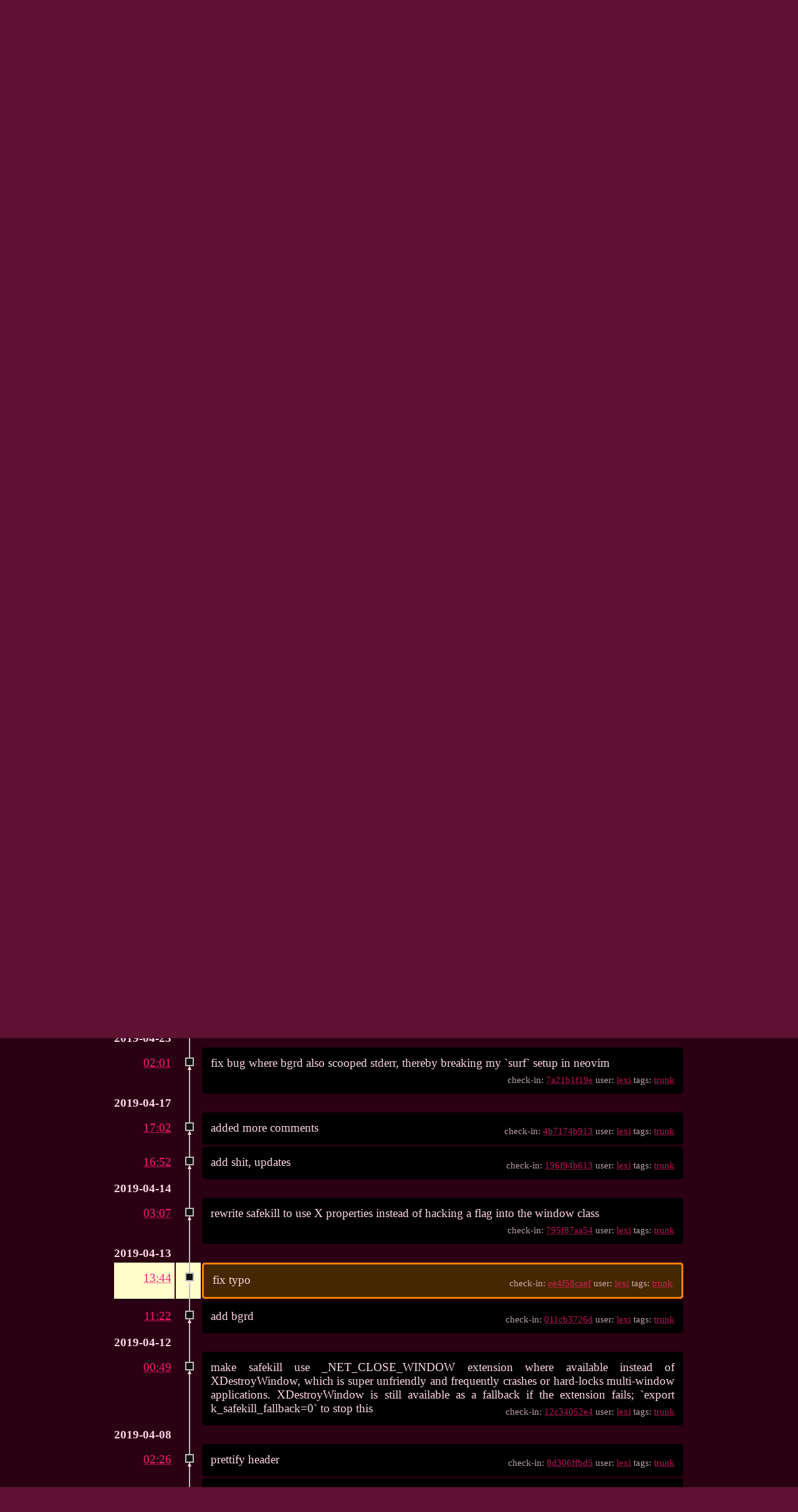

--- FILE ---
content_type: text/html; charset=utf-8
request_url: https://c.hale.su/util/timeline?c=ee4f58caef7a6d42&y=a
body_size: 15468
content:
<!DOCTYPE html>
<html>
<head>
<base href="https://c.hale.su/util/timeline" />
<meta charset="UTF-8">
<meta http-equiv="Content-Security-Policy" content="default-src 'self' data:; script-src 'self' 'nonce-8942d3bc4de60e33b055f353639ac1ec5b82d990f09d8a1f'; style-src 'self' 'unsafe-inline'; img-src * data:" />
<meta name="viewport" content="width=device-width, initial-scale=1.0">
<title>util: Timeline</title>
<link rel="alternate" type="application/rss+xml" title="RSS Feed"  href="/util/timeline.rss" />
<link rel="stylesheet" href="/util/style.css?id=4d67be3a" type="text/css" />
</head>
<body class="timeline">
<div class="header">
  <div class="container">
    <div class="login pull-right">
      <a class='button' href='/util/login'>Login</a>

    </div>
    <div class='title'>
      <h1>util
      <a class='rss' href='/util/timeline.rss'></a>
      <small> &nbsp;Timeline</small></h1>
    </div>

    <!-- Main Menu -->
    <div class="mainmenu">
        <a href='/util/dir?ci=tip'>Home</a></li>
<a class='active' href='/util/timeline'>Timeline</a></li>
<a href='/util/dir?ci=tip'>Files</a></li>
<a href='/util/brlist'>Branches</a></li>
<a href='/util/taglist'>Tags</a></li>
<a href='/util/ticket'>Tickets</a></li>
<a href='/util/wiki'>Wiki</a></li>
<a href='/util/help'>Help</a></li>

        </div> <!-- end div mainmenu -->
      </div> <!-- end div container -->
    </div> <!-- end div header -->
    <div class="middle max-full-width">
<div class='container'>
        
<form id='f01' method='GET' action='/util/timeline'>
<input type='hidden' name='udc' value='1'>
<div class="submenu">
<a class="label" href="/util/timeline?c=ee4f58caef7a6d42&amp;y=a&amp;advm=1&amp;udc=1">Advanced</a>
<select class='submenuctrl' size='1' name='ss' id='submenuctrl-0'>
<option value='m' selected>Modern View</option>
<option value='j'>Columnar View</option>
<option value='c'>Compact View</option>
<option value='v'>Verbose View</option>
<option value='x'>Classic View</option>
</select>
<span class='submenuctrl'>&nbsp;Max:<input type='text' name='n' value='' size='4' maxlength='4' id='submenuctrl-1'></span>
<select class='submenuctrl' size='1' name='y' id='submenuctrl-2'>
<option value='all'>Any Type</option>
<option value='ci'>Check-ins</option>
<option value='g'>Tags</option>
<option value='e'>Tech Notes</option>
<option value='t'>Tickets</option>
<option value='n'>New Tickets</option>
<option value='w'>Wiki</option>
</select>
</div>
<input type="hidden" name="advm" value="0">
<input type="hidden" name="c" value="ee4f58caef7a6d42">
</form>
<div class="content"><span id="debugMsg"></span>
<h2>33 events occurring around ee4f58caef7a6d42.<br /></h2>
<a class="button" href="/util/timeline?c=ee4f58caef7a6d42&amp;y=a&amp;a=2019-07-20+23:37:03">More&nbsp;&uarr;</a>
<table id="timelineTable0" class="timelineTable"> <!-- tmFlags: 0x80400c -->
<tr class="timelineDateRow"><td>
  <div class="divider timelineDate">2019-07-20</div>
</td><td></td><td></td></tr>
<tr>
<td class="timelineTime"><a class="timelineHistLink" href="/util/timeline?c=6a14de18116c33e7&amp;y=a">23:37</a></td>
<td class="timelineGraph">
<div id="m1" class="tl-nodemark"></div>
</td>
<td class="timelineModernCell" id='mc1'>
<span class='timelineModernComment'>
udpate xpriv to use sysv shmem by default; give iaia an option to generate its own types, and allow selecting between 7-bit and 8-bit encodings for ascii (defaulting to 8-bit); update mkpw to work with new iaia; update ord to add flag controlling byte length (7 or 8) for iaia&#39;s ascii mode
</span>
<span class='timelineModernDetail'>check-in:&nbsp;<a href="/util/info/6a14de18116c33e7">6a14de1811</a> user:&nbsp;<a href="/util/timeline?u=lexi&amp;c=2019-07-20+23%3A37%3A03&amp;y=a">lexi</a> tags:&nbsp;<a href="/util/timeline?r=trunk&amp;c=2019-07-20+23%3A37%3A03">trunk</a></span>
</td></tr>
<tr>
<td class="timelineTime"><a class="timelineHistLink" href="/util/timeline?c=00358989c71296ec&amp;y=a">18:12</a></td>
<td class="timelineGraph">
<div id="m2" class="tl-nodemark"></div>
</td>
<td class="timelineModernCell" id='mc2'>
<span class='timelineModernComment'>
fixes
</span>
<span class='timelineModernDetail'>check-in:&nbsp;<a href="/util/info/00358989c71296ec">00358989c7</a> user:&nbsp;<a href="/util/timeline?u=lexi&amp;c=2019-07-20+18%3A12%3A49&amp;y=a">lexi</a> tags:&nbsp;<a href="/util/timeline?r=trunk&amp;c=2019-07-20+18%3A12%3A49">trunk</a></span>
</td></tr>
<tr class="timelineDateRow"><td>
  <div class="divider timelineDate">2019-07-19</div>
</td><td></td><td></td></tr>
<tr>
<td class="timelineTime"><a class="timelineHistLink" href="/util/timeline?c=4af59f83775d208a&amp;y=a">20:50</a></td>
<td class="timelineGraph">
<div id="m3" class="tl-nodemark"></div>
</td>
<td class="timelineModernCell" id='mc3'>
<span class='timelineModernComment'>
fix usage error
</span>
<span class='timelineModernDetail'>check-in:&nbsp;<a href="/util/info/4af59f83775d208a">4af59f8377</a> user:&nbsp;<a href="/util/timeline?u=lexi&amp;c=2019-07-19+20%3A50%3A31&amp;y=a">lexi</a> tags:&nbsp;<a href="/util/timeline?r=trunk&amp;c=2019-07-19+20%3A50%3A31">trunk</a></span>
</td></tr>
<tr>
<td class="timelineTime"><a class="timelineHistLink" href="/util/timeline?c=8ce91f96277451a8&amp;y=a">12:07</a></td>
<td class="timelineGraph">
<div id="m4" class="tl-nodemark"></div>
</td>
<td class="timelineModernCell" id='mc4'>
<span class='timelineModernComment'>
fxi ubgs
</span>
<span class='timelineModernDetail'>check-in:&nbsp;<a href="/util/info/8ce91f96277451a8">8ce91f9627</a> user:&nbsp;<a href="/util/timeline?u=lexi&amp;c=2019-07-19+12%3A07%3A46&amp;y=a">lexi</a> tags:&nbsp;<a href="/util/timeline?r=trunk&amp;c=2019-07-19+12%3A07%3A46">trunk</a></span>
</td></tr>
<tr>
<td class="timelineTime"><a class="timelineHistLink" href="/util/timeline?c=da3eccdcfad7f707&amp;y=a">11:50</a></td>
<td class="timelineGraph">
<div id="m5" class="tl-nodemark"></div>
</td>
<td class="timelineModernCell" id='mc5'>
<span class='timelineModernComment'>
fix static assert
</span>
<span class='timelineModernDetail'>check-in:&nbsp;<a href="/util/info/da3eccdcfad7f707">da3eccdcfa</a> user:&nbsp;<a href="/util/timeline?u=lexi&amp;c=2019-07-19+11%3A50%3A51&amp;y=a">lexi</a> tags:&nbsp;<a href="/util/timeline?r=trunk&amp;c=2019-07-19+11%3A50%3A51">trunk</a></span>
</td></tr>
<tr>
<td class="timelineTime"><a class="timelineHistLink" href="/util/timeline?c=6b3b3fa87f45e77c&amp;y=a">11:47</a></td>
<td class="timelineGraph">
<div id="m6" class="tl-nodemark"></div>
</td>
<td class="timelineModernCell" id='mc6'>
<span class='timelineModernComment'>
switch from syscall to getrandom
</span>
<span class='timelineModernDetail'>check-in:&nbsp;<a href="/util/info/6b3b3fa87f45e77c">6b3b3fa87f</a> user:&nbsp;<a href="/util/timeline?u=lexi&amp;c=2019-07-19+11%3A47%3A45&amp;y=a">lexi</a> tags:&nbsp;<a href="/util/timeline?r=trunk&amp;c=2019-07-19+11%3A47%3A45">trunk</a></span>
</td></tr>
<tr>
<td class="timelineTime"><a class="timelineHistLink" href="/util/timeline?c=42ea2c7296fcf7fb&amp;y=a">11:34</a></td>
<td class="timelineGraph">
<div id="m7" class="tl-nodemark"></div>
</td>
<td class="timelineModernCell" id='mc7'>
<span class='timelineModernComment'>
add mkpw
</span>
<span class='timelineModernDetail'>check-in:&nbsp;<a href="/util/info/42ea2c7296fcf7fb">42ea2c7296</a> user:&nbsp;<a href="/util/timeline?u=lexi&amp;c=2019-07-19+11%3A34%3A42&amp;y=a">lexi</a> tags:&nbsp;<a href="/util/timeline?r=trunk&amp;c=2019-07-19+11%3A34%3A42">trunk</a></span>
</td></tr>
<tr>
<td class="timelineTime"><a class="timelineHistLink" href="/util/timeline?c=e3d4aa2fb278a865&amp;y=a">06:37</a></td>
<td class="timelineGraph">
<div id="m8" class="tl-nodemark"></div>
</td>
<td class="timelineModernCell" id='mc8'>
<span class='timelineModernComment'>
fix dumb bugs
</span>
<span class='timelineModernDetail'>check-in:&nbsp;<a href="/util/info/e3d4aa2fb278a865">e3d4aa2fb2</a> user:&nbsp;<a href="/util/timeline?u=lexi&amp;c=2019-07-19+06%3A37%3A18&amp;y=a">lexi</a> tags:&nbsp;<a href="/util/timeline?r=trunk&amp;c=2019-07-19+06%3A37%3A18">trunk</a></span>
</td></tr>
<tr>
<td class="timelineTime"><a class="timelineHistLink" href="/util/timeline?c=a38de374f1cff1cc&amp;y=a">06:06</a></td>
<td class="timelineGraph">
<div id="m9" class="tl-nodemark"></div>
</td>
<td class="timelineModernCell" id='mc9'>
<span class='timelineModernComment'>
fix typo
</span>
<span class='timelineModernDetail'>check-in:&nbsp;<a href="/util/info/a38de374f1cff1cc">a38de374f1</a> user:&nbsp;<a href="/util/timeline?u=lexi&amp;c=2019-07-19+06%3A06%3A01&amp;y=a">lexi</a> tags:&nbsp;<a href="/util/timeline?r=trunk&amp;c=2019-07-19+06%3A06%3A01">trunk</a></span>
</td></tr>
<tr>
<td class="timelineTime"><a class="timelineHistLink" href="/util/timeline?c=72068307daf49bd5&amp;y=a">06:00</a></td>
<td class="timelineGraph">
<div id="m10" class="tl-nodemark"></div>
</td>
<td class="timelineModernCell" id='mc10'>
<span class='timelineModernComment'>
add ord.c
</span>
<span class='timelineModernDetail'>check-in:&nbsp;<a href="/util/info/72068307daf49bd5">72068307da</a> user:&nbsp;<a href="/util/timeline?u=lexi&amp;c=2019-07-19+06%3A00%3A34&amp;y=a">lexi</a> tags:&nbsp;<a href="/util/timeline?r=trunk&amp;c=2019-07-19+06%3A00%3A34">trunk</a></span>
</td></tr>
<tr class="timelineDateRow"><td>
  <div class="divider timelineDate">2019-07-13</div>
</td><td></td><td></td></tr>
<tr>
<td class="timelineTime"><a class="timelineHistLink" href="/util/timeline?c=95bd59918c5e9356&amp;y=a">09:05</a></td>
<td class="timelineGraph">
<div id="m11" class="tl-nodemark"></div>
</td>
<td class="timelineModernCell" id='mc11'>
<span class='timelineModernComment'>
PUTTING COMPUTER AWAY
</span>
<span class='timelineModernDetail'>check-in:&nbsp;<a href="/util/info/95bd59918c5e9356">95bd59918c</a> user:&nbsp;<a href="/util/timeline?u=lexi&amp;c=2019-07-13+09%3A05%3A34&amp;y=a">lexi</a> tags:&nbsp;<a href="/util/timeline?r=trunk&amp;c=2019-07-13+09%3A05%3A34">trunk</a></span>
</td></tr>
<tr>
<td class="timelineTime"><a class="timelineHistLink" href="/util/timeline?c=4f647d4981544b04&amp;y=a">09:01</a></td>
<td class="timelineGraph">
<div id="m12" class="tl-nodemark"></div>
</td>
<td class="timelineModernCell" id='mc12'>
<span class='timelineModernComment'>
more updates
</span>
<span class='timelineModernDetail'>check-in:&nbsp;<a href="/util/info/4f647d4981544b04">4f647d4981</a> user:&nbsp;<a href="/util/timeline?u=lexi&amp;c=2019-07-13+09%3A01%3A57&amp;y=a">lexi</a> tags:&nbsp;<a href="/util/timeline?r=trunk&amp;c=2019-07-13+09%3A01%3A57">trunk</a></span>
</td></tr>
<tr>
<td class="timelineTime"><a class="timelineHistLink" href="/util/timeline?c=384965fe63a1bf06&amp;y=a">08:22</a></td>
<td class="timelineGraph">
<div id="m13" class="tl-nodemark"></div>
</td>
<td class="timelineModernCell" id='mc13'>
<span class='timelineModernComment'>
add another hundred lines or so two rosshil. im done this time i swear
</span>
<span class='timelineModernDetail'>check-in:&nbsp;<a href="/util/info/384965fe63a1bf06">384965fe63</a> user:&nbsp;<a href="/util/timeline?u=lexi&amp;c=2019-07-13+08%3A22%3A44&amp;y=a">lexi</a> tags:&nbsp;<a href="/util/timeline?r=trunk&amp;c=2019-07-13+08%3A22%3A44">trunk</a></span>
</td></tr>
<tr>
<td class="timelineTime"><a class="timelineHistLink" href="/util/timeline?c=ff13f110ee824903&amp;y=a">07:07</a></td>
<td class="timelineGraph">
<div id="m14" class="tl-nodemark"></div>
</td>
<td class="timelineModernCell" id='mc14'>
<span class='timelineModernComment'>
add rosshil, misc updates
</span>
<span class='timelineModernDetail'>check-in:&nbsp;<a href="/util/info/ff13f110ee824903">ff13f110ee</a> user:&nbsp;<a href="/util/timeline?u=lexi&amp;c=2019-07-13+07%3A07%3A36&amp;y=a">lexi</a> tags:&nbsp;<a href="/util/timeline?r=trunk&amp;c=2019-07-13+07%3A07%3A36">trunk</a></span>
</td></tr>
<tr class="timelineDateRow"><td>
  <div class="divider timelineDate">2019-05-06</div>
</td><td></td><td></td></tr>
<tr>
<td class="timelineTime"><a class="timelineHistLink" href="/util/timeline?c=967c6eaf26a2e20e&amp;y=a">23:35</a></td>
<td class="timelineGraph">
<div id="m15" class="tl-nodemark"></div>
</td>
<td class="timelineModernCell" id='mc15'>
<span class='timelineModernComment'>
add hue api
</span>
<span class='timelineModernDetail'>check-in:&nbsp;<a href="/util/info/967c6eaf26a2e20e">967c6eaf26</a> user:&nbsp;<a href="/util/timeline?u=lexi&amp;c=2019-05-06+23%3A35%3A45&amp;y=a">lexi</a> tags:&nbsp;<a href="/util/timeline?r=trunk&amp;c=2019-05-06+23%3A35%3A45">trunk</a></span>
</td></tr>
<tr class="timelineDateRow"><td>
  <div class="divider timelineDate">2019-05-04</div>
</td><td></td><td></td></tr>
<tr>
<td class="timelineTime"><a class="timelineHistLink" href="/util/timeline?c=514964602ba7915d&amp;y=a">03:20</a></td>
<td class="timelineGraph">
<div id="m16" class="tl-nodemark"></div>
</td>
<td class="timelineModernCell" id='mc16'>
<span class='timelineModernComment'>
more updats
</span>
<span class='timelineModernDetail'>check-in:&nbsp;<a href="/util/info/514964602ba7915d">514964602b</a> user:&nbsp;<a href="/util/timeline?u=lexi&amp;c=2019-05-04+03%3A20%3A18&amp;y=a">lexi</a> tags:&nbsp;<a href="/util/timeline?r=trunk&amp;c=2019-05-04+03%3A20%3A18">trunk</a></span>
</td></tr>
<tr>
<td class="timelineTime"><a class="timelineHistLink" href="/util/timeline?c=05feae3cd3cd96ba&amp;y=a">02:38</a></td>
<td class="timelineGraph">
<div id="m17" class="tl-nodemark"></div>
</td>
<td class="timelineModernCell" id='mc17'>
<span class='timelineModernComment'>
updates
</span>
<span class='timelineModernDetail'>check-in:&nbsp;<a href="/util/info/05feae3cd3cd96ba">05feae3cd3</a> user:&nbsp;<a href="/util/timeline?u=lexi&amp;c=2019-05-04+02%3A38%3A28&amp;y=a">lexi</a> tags:&nbsp;<a href="/util/timeline?r=trunk&amp;c=2019-05-04+02%3A38%3A28">trunk</a></span>
</td></tr>
<tr class="timelineDateRow"><td>
  <div class="divider timelineDate">2019-05-03</div>
</td><td></td><td></td></tr>
<tr>
<td class="timelineTime"><a class="timelineHistLink" href="/util/timeline?c=75223838e1bae481&amp;y=a">15:21</a></td>
<td class="timelineGraph">
<div id="m18" class="tl-nodemark"></div>
</td>
<td class="timelineModernCell" id='mc18'>
<span class='timelineModernComment'>
add vpn tool
</span>
<span class='timelineModernDetail'>check-in:&nbsp;<a href="/util/info/75223838e1bae481">75223838e1</a> user:&nbsp;<a href="/util/timeline?u=lexi&amp;c=2019-05-03+15%3A21%3A43&amp;y=a">lexi</a> tags:&nbsp;<a href="/util/timeline?r=trunk&amp;c=2019-05-03+15%3A21%3A43">trunk</a></span>
</td></tr>
<tr class="timelineDateRow"><td>
  <div class="divider timelineDate">2019-05-01</div>
</td><td></td><td></td></tr>
<tr>
<td class="timelineTime"><a class="timelineHistLink" href="/util/timeline?c=70991b55c336efe6&amp;y=a">01:03</a></td>
<td class="timelineGraph">
<div id="m19" class="tl-nodemark"></div>
</td>
<td class="timelineModernCell" id='mc19'>
<span class='timelineModernComment'>
refactor tenki
</span>
<span class='timelineModernDetail'>check-in:&nbsp;<a href="/util/info/70991b55c336efe6">70991b55c3</a> user:&nbsp;<a href="/util/timeline?u=lexi&amp;c=2019-05-01+01%3A03%3A44&amp;y=a">lexi</a> tags:&nbsp;<a href="/util/timeline?r=trunk&amp;c=2019-05-01+01%3A03%3A44">trunk</a></span>
</td></tr>
<tr class="timelineDateRow"><td>
  <div class="divider timelineDate">2019-04-30</div>
</td><td></td><td></td></tr>
<tr>
<td class="timelineTime"><a class="timelineHistLink" href="/util/timeline?c=ae8a97d78350b9ec&amp;y=a">23:26</a></td>
<td class="timelineGraph">
<div id="m20" class="tl-nodemark"></div>
</td>
<td class="timelineModernCell" id='mc20'>
<span class='timelineModernComment'>
add tenki
</span>
<span class='timelineModernDetail'>check-in:&nbsp;<a href="/util/info/ae8a97d78350b9ec">ae8a97d783</a> user:&nbsp;<a href="/util/timeline?u=lexi&amp;c=2019-04-30+23%3A26%3A34&amp;y=a">lexi</a> tags:&nbsp;<a href="/util/timeline?r=trunk&amp;c=2019-04-30+23%3A26%3A34">trunk</a></span>
</td></tr>
<tr class="timelineDateRow"><td>
  <div class="divider timelineDate">2019-04-23</div>
</td><td></td><td></td></tr>
<tr>
<td class="timelineTime"><a class="timelineHistLink" href="/util/timeline?c=7a21b1f19e4ce989&amp;y=a">02:01</a></td>
<td class="timelineGraph">
<div id="m21" class="tl-nodemark"></div>
</td>
<td class="timelineModernCell" id='mc21'>
<span class='timelineModernComment'>
fix bug where bgrd also scooped stderr, thereby breaking my `surf` setup in neovim
</span>
<span class='timelineModernDetail'>check-in:&nbsp;<a href="/util/info/7a21b1f19e4ce989">7a21b1f19e</a> user:&nbsp;<a href="/util/timeline?u=lexi&amp;c=2019-04-23+02%3A01%3A14&amp;y=a">lexi</a> tags:&nbsp;<a href="/util/timeline?r=trunk&amp;c=2019-04-23+02%3A01%3A14">trunk</a></span>
</td></tr>
<tr class="timelineDateRow"><td>
  <div class="divider timelineDate">2019-04-17</div>
</td><td></td><td></td></tr>
<tr>
<td class="timelineTime"><a class="timelineHistLink" href="/util/timeline?c=4b7174b913f3f31c&amp;y=a">17:02</a></td>
<td class="timelineGraph">
<div id="m22" class="tl-nodemark"></div>
</td>
<td class="timelineModernCell" id='mc22'>
<span class='timelineModernComment'>
added more comments
</span>
<span class='timelineModernDetail'>check-in:&nbsp;<a href="/util/info/4b7174b913f3f31c">4b7174b913</a> user:&nbsp;<a href="/util/timeline?u=lexi&amp;c=2019-04-17+17%3A02%3A37&amp;y=a">lexi</a> tags:&nbsp;<a href="/util/timeline?r=trunk&amp;c=2019-04-17+17%3A02%3A37">trunk</a></span>
</td></tr>
<tr>
<td class="timelineTime"><a class="timelineHistLink" href="/util/timeline?c=196f94b613f23e13&amp;y=a">16:52</a></td>
<td class="timelineGraph">
<div id="m23" class="tl-nodemark"></div>
</td>
<td class="timelineModernCell" id='mc23'>
<span class='timelineModernComment'>
add shit, updates
</span>
<span class='timelineModernDetail'>check-in:&nbsp;<a href="/util/info/196f94b613f23e13">196f94b613</a> user:&nbsp;<a href="/util/timeline?u=lexi&amp;c=2019-04-17+16%3A52%3A18&amp;y=a">lexi</a> tags:&nbsp;<a href="/util/timeline?r=trunk&amp;c=2019-04-17+16%3A52%3A18">trunk</a></span>
</td></tr>
<tr class="timelineDateRow"><td>
  <div class="divider timelineDate">2019-04-14</div>
</td><td></td><td></td></tr>
<tr>
<td class="timelineTime"><a class="timelineHistLink" href="/util/timeline?c=795f87aa54562a21&amp;y=a">03:07</a></td>
<td class="timelineGraph">
<div id="m24" class="tl-nodemark"></div>
</td>
<td class="timelineModernCell" id='mc24'>
<span class='timelineModernComment'>
rewrite safekill to use X properties instead of hacking a flag into the window class
</span>
<span class='timelineModernDetail'>check-in:&nbsp;<a href="/util/info/795f87aa54562a21">795f87aa54</a> user:&nbsp;<a href="/util/timeline?u=lexi&amp;c=2019-04-14+03%3A07%3A41&amp;y=a">lexi</a> tags:&nbsp;<a href="/util/timeline?r=trunk&amp;c=2019-04-14+03%3A07%3A41">trunk</a></span>
</td></tr>
<tr class="timelineDateRow"><td>
  <div class="divider timelineDate">2019-04-13</div>
</td><td></td><td></td></tr>
<tr class="timelineSelected">
<td class="timelineTime"><a class="timelineHistLink" href="/util/timeline?c=ee4f58caef7a6d42&amp;y=a">13:44</a></td>
<td class="timelineGraph">
<div id="m25" class="tl-nodemark"></div>
</td>
<td class="timelineModernCell">
<span class='timelineModernComment'>
fix typo
</span>
<span class='timelineModernDetail'>check-in:&nbsp;<a href="/util/info/ee4f58caef7a6d42">ee4f58caef</a> user:&nbsp;<a href="/util/timeline?u=lexi&amp;c=2019-04-13+13%3A44%3A04&amp;y=a">lexi</a> tags:&nbsp;<a href="/util/timeline?r=trunk&amp;c=2019-04-13+13%3A44%3A04">trunk</a></span>
</td></tr>
<tr>
<td class="timelineTime"><a class="timelineHistLink" href="/util/timeline?c=011cb3726d7358bc&amp;y=a">11:22</a></td>
<td class="timelineGraph">
<div id="m26" class="tl-nodemark"></div>
</td>
<td class="timelineModernCell" id='mc26'>
<span class='timelineModernComment'>
add bgrd
</span>
<span class='timelineModernDetail'>check-in:&nbsp;<a href="/util/info/011cb3726d7358bc">011cb3726d</a> user:&nbsp;<a href="/util/timeline?u=lexi&amp;c=2019-04-13+11%3A22%3A59&amp;y=a">lexi</a> tags:&nbsp;<a href="/util/timeline?r=trunk&amp;c=2019-04-13+11%3A22%3A59">trunk</a></span>
</td></tr>
<tr class="timelineDateRow"><td>
  <div class="divider timelineDate">2019-04-12</div>
</td><td></td><td></td></tr>
<tr>
<td class="timelineTime"><a class="timelineHistLink" href="/util/timeline?c=12c34052e43ecca3&amp;y=a">00:49</a></td>
<td class="timelineGraph">
<div id="m27" class="tl-nodemark"></div>
</td>
<td class="timelineModernCell" id='mc27'>
<span class='timelineModernComment'>
make safekill use _NET_CLOSE_WINDOW extension where available instead of XDestroyWindow, which is super unfriendly and frequently crashes or hard-locks multi-window applications. XDestroyWindow is still available as a fallback if the extension fails; `export k_safekill_fallback=0` to stop this
</span>
<span class='timelineModernDetail'>check-in:&nbsp;<a href="/util/info/12c34052e43ecca3">12c34052e4</a> user:&nbsp;<a href="/util/timeline?u=lexi&amp;c=2019-04-12+00%3A49%3A13&amp;y=a">lexi</a> tags:&nbsp;<a href="/util/timeline?r=trunk&amp;c=2019-04-12+00%3A49%3A13">trunk</a></span>
</td></tr>
<tr class="timelineDateRow"><td>
  <div class="divider timelineDate">2019-04-08</div>
</td><td></td><td></td></tr>
<tr>
<td class="timelineTime"><a class="timelineHistLink" href="/util/timeline?c=8d306ffbd59be76f&amp;y=a">02:26</a></td>
<td class="timelineGraph">
<div id="m28" class="tl-nodemark"></div>
</td>
<td class="timelineModernCell" id='mc28'>
<span class='timelineModernComment'>
prettify header
</span>
<span class='timelineModernDetail'>check-in:&nbsp;<a href="/util/info/8d306ffbd59be76f">8d306ffbd5</a> user:&nbsp;<a href="/util/timeline?u=lexi&amp;c=2019-04-08+02%3A26%3A41&amp;y=a">lexi</a> tags:&nbsp;<a href="/util/timeline?r=trunk&amp;c=2019-04-08+02%3A26%3A41">trunk</a></span>
</td></tr>
<tr>
<td class="timelineTime"><a class="timelineHistLink" href="/util/timeline?c=737f6cf6c501b537&amp;y=a">02:24</a></td>
<td class="timelineGraph">
<div id="m29" class="tl-nodemark"></div>
</td>
<td class="timelineModernCell" id='mc29'>
<span class='timelineModernComment'>
update header
</span>
<span class='timelineModernDetail'>check-in:&nbsp;<a href="/util/info/737f6cf6c501b537">737f6cf6c5</a> user:&nbsp;<a href="/util/timeline?u=lexi&amp;c=2019-04-08+02%3A24%3A08&amp;y=a">lexi</a> tags:&nbsp;<a href="/util/timeline?r=trunk&amp;c=2019-04-08+02%3A24%3A08">trunk</a></span>
</td></tr>
<tr>
<td class="timelineTime"><a class="timelineHistLink" href="/util/timeline?c=b1db39e2052e1615&amp;y=a">02:21</a></td>
<td class="timelineGraph">
<div id="m30" class="tl-nodemark"></div>
</td>
<td class="timelineModernCell" id='mc30'>
<span class='timelineModernComment'>
add author, agpl notice
</span>
<span class='timelineModernDetail'>check-in:&nbsp;<a href="/util/info/b1db39e2052e1615">b1db39e205</a> user:&nbsp;<a href="/util/timeline?u=lexi&amp;c=2019-04-08+02%3A21%3A45&amp;y=a">lexi</a> tags:&nbsp;<a href="/util/timeline?r=trunk&amp;c=2019-04-08+02%3A21%3A45">trunk</a></span>
</td></tr>
<tr>
<td class="timelineTime"><a class="timelineHistLink" href="/util/timeline?c=e3a5a8cceac812ed&amp;y=a">02:15</a></td>
<td class="timelineGraph">
<div id="m31" class="tl-nodemark"></div>
</td>
<td class="timelineModernCell" id='mc31'>
<span class='timelineModernComment'>
add licensing info
</span>
<span class='timelineModernDetail'>check-in:&nbsp;<a href="/util/info/e3a5a8cceac812ed">e3a5a8ccea</a> user:&nbsp;<a href="/util/timeline?u=lexi&amp;c=2019-04-08+02%3A15%3A13&amp;y=a">lexi</a> tags:&nbsp;<a href="/util/timeline?r=trunk&amp;c=2019-04-08+02%3A15%3A13">trunk</a></span>
</td></tr>
<tr>
<td class="timelineTime"><a class="timelineHistLink" href="/util/timeline?c=4dc779457a45c84f&amp;y=a">02:07</a></td>
<td class="timelineGraph">
<div id="m32" class="tl-nodemark"></div>
</td>
<td class="timelineModernCell" id='mc32'>
<span class='timelineModernComment'>
initial commit; add safekill
</span>
<span class='timelineModernDetail'>check-in:&nbsp;<a href="/util/info/4dc779457a45c84f">4dc779457a</a> user:&nbsp;<a href="/util/timeline?u=lexi&amp;c=2019-04-08+02%3A07%3A07&amp;y=a">lexi</a> tags:&nbsp;<a href="/util/timeline?r=trunk&amp;c=2019-04-08+02%3A07%3A07">trunk</a></span>
</td></tr>
<tr>
<td class="timelineTime"><a class="timelineHistLink" href="/util/timeline?c=3b99e03c29f4b494&amp;y=a">02:01</a></td>
<td class="timelineGraph">
<div id="m33" class="tl-nodemark"></div>
</td>
<td class="timelineModernCell" id='mc33'>
<span class='timelineModernComment'>
initial empty check-in
</span>
<span class='timelineModernDetail'>check-in:&nbsp;<a href="/util/info/3b99e03c29f4b494">3b99e03c29</a> user:&nbsp;<a href="/util/timeline?u=lexi&amp;c=2019-04-08+02%3A01%3A38&amp;y=a">lexi</a> tags:&nbsp;<a href="/util/timeline?r=trunk&amp;c=2019-04-08+02%3A01%3A38">trunk</a></span>
</td></tr>
<tr class="timelineBottom" id="btm-0"><td></td><td></td><td></td></tr>
</table>
<script id='timeline-data-0' type='application/json'>{
  "iTableId": 0,
  "circleNodes": 0,
  "showArrowheads": 1,
  "iRailPitch": 0,
  "colorGraph": 0,
  "nomo": 0,
  "iTopRow": 1,
  "omitDescenders": 0,
  "fileDiff": 0,
  "scrollToSelect": 1,
  "nrail": 1,
  "baseUrl": "/util",
  "dwellTimeout": 100,
  "closeTimeout": 250,
  "hashDigits": 16,
  "bottomRowId": "btm-0",
  "rowinfo": [
{"id":1,"bg":"","r":0,"u":0,"f":0,"br":"trunk","h":"6a14de18116c33e7"},
{"id":2,"bg":"","r":0,"u":1,"f":0,"br":"trunk","h":"00358989c71296ec"},
{"id":3,"bg":"","r":0,"u":2,"f":0,"br":"trunk","h":"4af59f83775d208a"},
{"id":4,"bg":"","r":0,"u":3,"f":0,"br":"trunk","h":"8ce91f96277451a8"},
{"id":5,"bg":"","r":0,"u":4,"f":0,"br":"trunk","h":"da3eccdcfad7f707"},
{"id":6,"bg":"","r":0,"u":5,"f":0,"br":"trunk","h":"6b3b3fa87f45e77c"},
{"id":7,"bg":"","r":0,"u":6,"f":0,"br":"trunk","h":"42ea2c7296fcf7fb"},
{"id":8,"bg":"","r":0,"u":7,"f":0,"br":"trunk","h":"e3d4aa2fb278a865"},
{"id":9,"bg":"","r":0,"u":8,"f":0,"br":"trunk","h":"a38de374f1cff1cc"},
{"id":10,"bg":"","r":0,"u":9,"f":0,"br":"trunk","h":"72068307daf49bd5"},
{"id":11,"bg":"","r":0,"u":10,"f":0,"br":"trunk","h":"95bd59918c5e9356"},
{"id":12,"bg":"","r":0,"u":11,"f":0,"br":"trunk","h":"4f647d4981544b04"},
{"id":13,"bg":"","r":0,"u":12,"f":0,"br":"trunk","h":"384965fe63a1bf06"},
{"id":14,"bg":"","r":0,"u":13,"f":0,"br":"trunk","h":"ff13f110ee824903"},
{"id":15,"bg":"","r":0,"u":14,"f":0,"br":"trunk","h":"967c6eaf26a2e20e"},
{"id":16,"bg":"","r":0,"u":15,"f":0,"br":"trunk","h":"514964602ba7915d"},
{"id":17,"bg":"","r":0,"u":16,"f":0,"br":"trunk","h":"05feae3cd3cd96ba"},
{"id":18,"bg":"","r":0,"u":17,"f":0,"br":"trunk","h":"75223838e1bae481"},
{"id":19,"bg":"","r":0,"u":18,"f":0,"br":"trunk","h":"70991b55c336efe6"},
{"id":20,"bg":"","r":0,"u":19,"f":0,"br":"trunk","h":"ae8a97d78350b9ec"},
{"id":21,"bg":"","r":0,"u":20,"f":0,"br":"trunk","h":"7a21b1f19e4ce989"},
{"id":22,"bg":"","r":0,"u":21,"f":0,"br":"trunk","h":"4b7174b913f3f31c"},
{"id":23,"bg":"","r":0,"u":22,"f":0,"br":"trunk","h":"196f94b613f23e13"},
{"id":24,"bg":"","r":0,"u":23,"f":0,"br":"trunk","h":"795f87aa54562a21"},
{"id":25,"bg":"","r":0,"u":24,"f":0,"br":"trunk","h":"ee4f58caef7a6d42"},
{"id":26,"bg":"","r":0,"u":25,"f":0,"br":"trunk","h":"011cb3726d7358bc"},
{"id":27,"bg":"","r":0,"u":26,"f":0,"br":"trunk","h":"12c34052e43ecca3"},
{"id":28,"bg":"","r":0,"u":27,"f":0,"br":"trunk","h":"8d306ffbd59be76f"},
{"id":29,"bg":"","r":0,"u":28,"f":0,"br":"trunk","h":"737f6cf6c501b537"},
{"id":30,"bg":"","r":0,"u":29,"f":0,"br":"trunk","h":"b1db39e2052e1615"},
{"id":31,"bg":"","r":0,"u":30,"f":0,"br":"trunk","h":"e3a5a8cceac812ed"},
{"id":32,"bg":"","r":0,"u":31,"f":0,"br":"trunk","h":"4dc779457a45c84f"},
{"id":33,"bg":"","r":0,"u":32,"f":0,"br":"trunk","h":"3b99e03c29f4b494"}]
}</script>
<script nonce='8942d3bc4de60e33b055f353639ac1ec5b82d990f09d8a1f'>/* builtin.c:599 */
(function(){
if(window.NodeList && !NodeList.prototype.forEach){NodeList.prototype.forEach = Array.prototype.forEach;}
if(!window.fossil) window.fossil={};
window.fossil.version = "2.17 [6b37b55f75] 2021-08-16 00:11:20 UTC";
window.fossil.rootPath = "/util"+'/';
window.fossil.config = {projectName: "util",
shortProjectName: "util",
projectCode: "7a50551f6b9d071e88d0c5e0485845785be16196",
/* Length of UUID hashes for display purposes. */hashDigits: 10, hashDigitsUrl: 16,
editStateMarkers: {/*Symbolic markers to denote certain edit states.*/isNew:'[+]', isModified:'[*]', isDeleted:'[-]'},
confirmerButtonTicks: 3 /*default fossil.confirmer tick count.*/,
skin:{isDark: false/*true if the current skin has the 'white-foreground' detail*/}
};
window.fossil.user = {name: "guest",isAdmin: false};
if(fossil.config.skin.isDark) document.body.classList.add('fossil-dark-style');
window.fossil.page = {name:"timeline"};
})();
</script>
<script nonce='8942d3bc4de60e33b055f353639ac1ec5b82d990f09d8a1f'>/* doc.c:423 */
window.addEventListener('load', ()=>window.fossil.pikchr.addSrcView(), false);
</script>
</div>
  
  </div> <!-- end div container -->
</div> <!-- end div middle max-full-width -->
<div class="footer">
  <div class="container">
    <div class="pull-right">
      <a href="https://www.fossil-scm.org/">Fossil 2.17 [6b37b55f75] 2021-08-16 00:11:20</a>
    </div>
    <!-- This page was generated in about 0.007s -->
  </div>
</div>
<script nonce="8942d3bc4de60e33b055f353639ac1ec5b82d990f09d8a1f">/* style.c:895 */
function debugMsg(msg){
var n = document.getElementById("debugMsg");
if(n){n.textContent=msg;}
}
</script>
<script nonce='8942d3bc4de60e33b055f353639ac1ec5b82d990f09d8a1f'>
/* graph.js *************************************************************/
var amendCssOnce = 1;
function amendCss(circleNodes,showArrowheads){
if( !amendCssOnce ) return;
var css = "";
if( circleNodes ){
css += ".tl-node, .tl-node:after { border-radius: 50%; }";
}
if( !showArrowheads ){
css += ".tl-arrow.u { display: none; }";
}
if( css!=="" ){
var style = document.createElement("style");
style.textContent = css;
document.querySelector("head").appendChild(style);
}
amendCssOnce = 0;
}
var tooltipObj = document.createElement("span");
tooltipObj.className = "tl-tooltip";
tooltipObj.style.display = "none";
document.getElementsByClassName("content")[0].appendChild(tooltipObj);
tooltipObj.onmouseenter = function(){
stopCloseTimer();
stopDwellTimer();
tooltipInfo.ixHover = tooltipInfo.ixActive;
}
tooltipObj.onmouseleave = function(){
if (tooltipInfo.ixActive != -1) resumeCloseTimer();
};
window.tooltipInfo = {
dwellTimeout: 250,
closeTimeout: 3000,
hashDigits: 16,
idTimer: 0,
idTimerClose: 0,
ixHover: -1,
ixActive: -1,
nodeHover: null,
idNodeActive: 0,
posX: 0, posY: 0
};
function onKeyDown(event){
var key = event.which || event.keyCode;
if( key==27 ){
event.stopPropagation();
hideGraphTooltip();
}
}
function hideGraphTooltip(){
document.removeEventListener('keydown',onKeyDown,true);
stopCloseTimer();
tooltipObj.style.display = "none";
tooltipInfo.ixActive = -1;
tooltipInfo.idNodeActive = 0;
}
document.body.onunload = hideGraphTooltip
function stopDwellTimer(){
if(tooltipInfo.idTimer!=0){
clearTimeout(tooltipInfo.idTimer);
tooltipInfo.idTimer = 0;
}
}
function resumeCloseTimer(){
if(tooltipInfo.idTimerClose==0 && tooltipInfo.closeTimeout>0) {
tooltipInfo.idTimerClose = setTimeout(function(){
tooltipInfo.idTimerClose = 0;
hideGraphTooltip();
},tooltipInfo.closeTimeout);
}
}
function stopCloseTimer(){
if(tooltipInfo.idTimerClose!=0){
clearTimeout(tooltipInfo.idTimerClose);
tooltipInfo.idTimerClose = 0;
}
}
function TimelineGraph(tx){
var topObj = document.getElementById("timelineTable"+tx.iTableId);
amendCss(tx.circleNodes, tx.showArrowheads);
tooltipInfo.dwellTimeout = tx.dwellTimeout
tooltipInfo.closeTimeout = tx.closeTimeout
tooltipInfo.hashDigits = tx.hashDigits
topObj.onclick = clickOnGraph
topObj.ondblclick = dblclickOnGraph
topObj.onmousemove = function(e) {
var ix = findTxIndex(e);
topObj.style.cursor = (ix<0) ? "" : "pointer"
mouseOverGraph(e,ix,null);
};
topObj.onmouseleave = function(e) {
if(e.relatedTarget && e.relatedTarget != tooltipObj){
tooltipInfo.ixHover = -1;
hideGraphTooltip();
stopDwellTimer();
stopCloseTimer();
}
};
function mouseOverNode(e){
e.stopPropagation()
mouseOverGraph(e,-2,this)
}
function mouseOverGraph(e,ix,node){
stopDwellTimer();
var ownTooltip =
(ix>=0 && ix==tooltipInfo.ixActive) ||
(ix==-2 && tooltipInfo.idNodeActive==node.id);
if(ownTooltip) stopCloseTimer();
else resumeCloseTimer();
tooltipInfo.ixHover = ix;
tooltipInfo.nodeHover = node;
tooltipInfo.posX = e.clientX;
tooltipInfo.posY = e.clientY;
if(ix!=-1 && !ownTooltip && tooltipInfo.dwellTimeout>0){
tooltipInfo.idTimer = setTimeout(function(){
tooltipInfo.idTimer = 0;
stopCloseTimer();
showGraphTooltip();
},tooltipInfo.dwellTimeout);
}
}
var canvasDiv;
var railPitch;
var mergeOffset;
var node, arrow, arrowSmall, line, mArrow, mLine, wArrow, wLine;
function initGraph(){
var parent = topObj.rows[0].cells[1];
parent.style.verticalAlign = "top";
canvasDiv = document.createElement("div");
canvasDiv.className = "tl-canvas";
canvasDiv.style.position = "absolute";
parent.appendChild(canvasDiv);
var elems = {};
var elemClasses = [
"rail", "mergeoffset", "node", "arrow u", "arrow u sm", "line",
"arrow merge r", "line merge", "arrow warp", "line warp",
"line cherrypick", "line dotted"
];
for( var i=0; i<elemClasses.length; i++ ){
var cls = elemClasses[i];
var elem = document.createElement("div");
elem.className = "tl-" + cls;
if( cls.indexOf("line")==0 ) elem.className += " v";
canvasDiv.appendChild(elem);
var k = cls.replace(/\s/g, "_");
var r = elem.getBoundingClientRect();
var w = Math.round(r.right - r.left);
var h = Math.round(r.bottom - r.top);
elems[k] = {w: w, h: h, cls: cls};
}
node = elems.node;
arrow = elems.arrow_u;
arrowSmall = elems.arrow_u_sm;
line = elems.line;
mArrow = elems.arrow_merge_r;
mLine = elems.line_merge;
cpLine = elems.line_cherrypick;
wArrow = elems.arrow_warp;
wLine = elems.line_warp;
dotLine = elems.line_dotted;
var minRailPitch = Math.ceil((node.w+line.w)/2 + mArrow.w + 1);
if( window.innerWidth<400 ){
railPitch = minRailPitch;
}else{
if( tx.iRailPitch>0 ){
railPitch = tx.iRailPitch;
}else{
railPitch = elems.rail.w;
railPitch -= Math.floor((tx.nrail-1)*(railPitch-minRailPitch)/21);
}
railPitch = Math.max(railPitch, minRailPitch);
}
if( tx.nomo ){
mergeOffset = 0;
}else{
mergeOffset = railPitch-minRailPitch-mLine.w;
mergeOffset = Math.min(mergeOffset, elems.mergeoffset.w);
mergeOffset = mergeOffset>0 ? mergeOffset + line.w/2 : 0;
}
var canvasWidth = (tx.nrail-1)*railPitch + node.w;
canvasDiv.style.width = canvasWidth + "px";
canvasDiv.style.position = "relative";
}
function drawBox(cls,color,x0,y0,x1,y1){
var n = document.createElement("div");
x0 = Math.floor(x0);
y0 = Math.floor(y0);
x1 = x1 || x1===0 ? Math.floor(x1) : x0;
y1 = y1 || y1===0 ? Math.floor(y1) : y0;
if( x0>x1 ){ var t=x0; x0=x1; x1=t; }
if( y0>y1 ){ var t=y0; y0=y1; y1=t; }
var w = x1-x0;
var h = y1-y0;
n.style.position = "absolute";
n.style.left = x0+"px";
n.style.top = y0+"px";
if( w ) n.style.width = w+"px";
if( h ) n.style.height = h+"px";
if( color ) n.style.backgroundColor = color;
n.className = "tl-"+cls;
canvasDiv.appendChild(n);
return n;
}
function absoluteY(obj){
var y = 0;
do{
y += obj.offsetTop;
}while( obj = obj.offsetParent );
return y;
}
function absoluteX(obj){
var x = 0;
do{
x += obj.offsetLeft;
}while( obj = obj.offsetParent );
return x;
}
function miLineY(p){
return p.y + node.h - mLine.w - 1;
}
function drawLine(elem,color,x0,y0,x1,y1){
var cls = elem.cls + " ";
if( x1===null ){
x1 = x0+elem.w;
cls += "v";
}else{
y1 = y0+elem.w;
cls += "h";
}
return drawBox(cls,color,x0,y0,x1,y1);
}
function drawUpArrow(from,to,color,id){
var y = to.y + node.h;
var arrowSpace = from.y - y + (!from.id || from.r!=to.r ? node.h/2 : 0);
var arw = arrowSpace < arrow.h*1.5 ? arrowSmall : arrow;
var x = to.x + (node.w-line.w)/2;
var y0 = from.y + node.h/2;
var y1 = Math.ceil(to.y + node.h + arw.h/2);
var n = drawLine(line,color,x,y0,null,y1);
addToolTip(n,id)
x = to.x + (node.w-arw.w)/2;
n = drawBox(arw.cls,null,x,y);
if(color) n.style.borderBottomColor = color;
addToolTip(n,id)
}
function drawDotted(from,to,color,id){
var x = to.x + (node.w-line.w)/2;
var y0 = from.y + node.h/2;
var y1 = Math.ceil(to.y + node.h);
var n = drawLine(dotLine,null,x,y0,null,y1)
if( color ) n.style.borderColor = color
addToolTip(n,id)
}
function addToolTip(n,id){
if( id ) n.setAttribute("data-ix",id-tx.iTopRow)
}
function drawMergeLine(x0,y0,x1,y1){
drawLine(mLine,null,x0,y0,x1,y1);
}
function drawCherrypickLine(x0,y0,x1,y1){
drawLine(cpLine,null,x0,y0,x1,y1);
}
function drawMergeArrow(p,rail,isCP){
var x0 = rail*railPitch + node.w/2;
if( rail in mergeLines ){
x0 += mergeLines[rail];
if( p.r<rail ) x0 += mLine.w;
}else{
x0 += (p.r<rail ? -1 : 1)*line.w/2;
}
var x1 = mArrow.w ? mArrow.w/2 : -node.w/2;
x1 = p.x + (p.r<rail ? node.w + Math.ceil(x1) : -x1);
var y = miLineY(p);
var x = p.x + (p.r<rail ? node.w : -mArrow.w);
var cls;
if( isCP ){
drawCherrypickLine(x0,y,x1,null);
cls = "arrow cherrypick " + (p.r<rail ? "l" : "r");
}else{
drawMergeLine(x0,y,x1,null);
cls = "arrow merge " + (p.r<rail ? "l" : "r");
}
drawBox(cls,null,x,y+(mLine.w-mArrow.h)/2);
}
function drawNode(p, btm){
if( p.bg ){
var e = document.getElementById("mc"+p.id);
if(e) e.style.backgroundColor = p.bg;
e = document.getElementById("md"+p.id);
if(e) e.style.backgroundColor = p.bg;
}
if( p.r<0 ) return;
if( p.u>0 ) drawUpArrow(p,tx.rowinfo[p.u-tx.iTopRow],p.fg,p.id);
if( p.sb>0 ) drawDotted(p,tx.rowinfo[p.sb-tx.iTopRow],p.fg,p.id);
var cls = node.cls;
if( p.hasOwnProperty('mi') && p.mi.length ) cls += " merge";
if( p.f&1 ) cls += " leaf";
var n = drawBox(cls,p.bg,p.x,p.y);
n.id = "tln"+p.id;
n.onclick = clickOnNode;
n.ondblclick = dblclickOnNode;
n.onmousemove = mouseOverNode;
n.style.zIndex = 10;
if( !tx.omitDescenders ){
if( p.u==0 ){
if( p.hasOwnProperty('mo') && p.r==p.mo ){
var ix = p.hasOwnProperty('cu') ? p.cu : p.mu;
var top = tx.rowinfo[ix-tx.iTopRow]
drawUpArrow(p,{x: p.x, y: top.y-node.h}, p.fg, p.id);
}else if( p.y>100 ){
drawUpArrow(p,{x: p.x, y: p.y-50}, p.fg, p.id);
}else{
drawUpArrow(p,{x: p.x, y: 0},p.fg, p.id);
}
}
if( p.hasOwnProperty('d') ){
if( p.y + 150 >= btm ){
drawUpArrow({x: p.x, y: btm - node.h/2},p,p.fg,p.id);
}else{
drawUpArrow({x: p.x, y: p.y+50},p,p.fg,p.id);
drawDotted({x: p.x, y: p.y+63},{x: p.x, y: p.y+50-node.h/2},p.fg,p.id);
}
}
}
if( p.hasOwnProperty('mo') ){
var x0 = p.x + node.w/2;
var x1 = p.mo*railPitch + node.w/2;
var u = tx.rowinfo[p.mu-tx.iTopRow];
var y1 = miLineY(u);
if( p.u<=0 || p.mo!=p.r ){
if( p.u==0 && p.mo==p.r ){
mergeLines[p.mo] = u.r<p.r ? -mergeOffset-mLine.w : mergeOffset;
}else{
mergeLines[p.mo] = -mLine.w/2;
}
x1 += mergeLines[p.mo]
var y0 = p.y+2;
var isCP = p.hasOwnProperty('cu');
if( p.mu==p.id ){
var dx = x1<x0 ? mArrow.w : -mArrow.w;
if( isCP ){
drawCherrypickLine(x0,y0,x1+dx,null);
cls = "arrow cherrypick " + (x1<x0 ? "l" : "r");
}else{
drawMergeLine(x0,y0,x1+dx,null);
cls = "arrow merge " + (x1<x0 ? "l" : "r");
}
if( !isCP || p.mu==p.cu ){
dx = x1<x0 ? mLine.w : -(mArrow.w + mLine.w/2);
drawBox(cls,null,x1+dx,y0+(mLine.w-mArrow.h)/2);
}
y1 = y0;
}else{
drawMergeLine(x0,y0,x1+(x0<x1 ? mLine.w : 0),null);
drawMergeLine(x1,y0+mLine.w,null,y1);
}
if( isCP && p.cu!=p.id ){
var u2 = tx.rowinfo[p.cu-tx.iTopRow];
var y2 = miLineY(u2);
drawCherrypickLine(x1,y1,null,y2);
}
}else if( mergeOffset ){
mergeLines[p.mo] = u.r<p.r ? -mergeOffset-mLine.w : mergeOffset;
x1 += mergeLines[p.mo];
if( p.mu<p.id ){
drawMergeLine(x1,p.y+node.h/2,null,y1);
}
if( p.hasOwnProperty('cu') ){
var u2 = tx.rowinfo[p.cu-tx.iTopRow];
var y2 = miLineY(u2);
drawCherrypickLine(x1,y1,null,y2);
}
}else{
delete mergeLines[p.mo];
}
}
if( p.hasOwnProperty('au') ){
for( var i=0; i<p.au.length; i+=2 ){
var rail = p.au[i];
var x0 = p.x + node.w/2;
var x1 = rail*railPitch + (node.w-line.w)/2;
if( x0<x1 ){
x0 = Math.ceil(x0);
x1 += line.w;
}
var y0 = p.y + (node.h-line.w)/2;
var u = tx.rowinfo[p.au[i+1]-tx.iTopRow];
if( u.id<p.id ){
drawLine(line,u.fg,x0,y0,x1,null);
drawUpArrow(p,u,u.fg,u.id);
}else{
var y1 = u.y + (node.h-line.w)/2;
var n = drawLine(wLine,u.fg,x0,y0,x1,null);
addToolTip(n,u.id)
n = drawLine(wLine,u.fg,x1-line.w,y0,null,y1+line.w);
addToolTip(n,u.id)
n = drawLine(wLine,u.fg,x1,y1,u.x-wArrow.w/2,null);
addToolTip(n,u.id)
var x = u.x-wArrow.w;
var y = u.y+(node.h-wArrow.h)/2;
n = drawBox(wArrow.cls,null,x,y);
addToolTip(n,u.id)
if( u.fg ) n.style.borderLeftColor = u.fg;
}
}
}
if( p.hasOwnProperty('mi') ){
for( var i=0; i<p.mi.length; i++ ){
var rail = p.mi[i];
if( rail<0 ){
rail = -rail;
mergeLines[rail] = -mLine.w/2;
var x = rail*railPitch + (node.w-mLine.w)/2;
var y = miLineY(p);
drawMergeLine(x,y,null,mergeBtm[rail]);
mergeBtm[rail] = y;
}
drawMergeArrow(p,rail,0);
}
}
if( p.hasOwnProperty('ci') ){
for( var i=0; i<p.ci.length; i++ ){
var rail = p.ci[i];
if( rail<0 ){
rail = -rail;
mergeLines[rail] = -mLine.w/2;
var x = rail*railPitch + (node.w-mLine.w)/2;
var y = miLineY(p);
drawCherrypickLine(x,y,null,mergeBtm[rail]);
mergeBtm[rail] = y;
}
drawMergeArrow(p,rail,1);
}
}
}
var mergeLines;
var mergeBtm = new Array;
function renderGraph(){
mergeLines = {};
canvasDiv.innerHTML = "";
var canvasY = absoluteY(canvasDiv);
for(var i=0; i<tx.rowinfo.length; i++ ){
var e = document.getElementById("m"+tx.rowinfo[i].id);
tx.rowinfo[i].y = absoluteY(e) - canvasY;
tx.rowinfo[i].x = tx.rowinfo[i].r*railPitch;
}
var tlBtm = document.getElementById(tx.bottomRowId);
if( tlBtm.offsetHeight<node.h ){
tlBtm.style.height = node.h + "px";
}
var btm = absoluteY(tlBtm) - canvasY + tlBtm.offsetHeight;
for( var i=0; i<tx.nrail; i++) mergeBtm[i] = btm;
for( var i=tx.rowinfo.length-1; i>=0; i-- ){
drawNode(tx.rowinfo[i], btm);
}
}
var selRow;
function clickOnNode(e){
hideGraphTooltip()
var p = tx.rowinfo[parseInt(this.id.match(/\d+$/)[0], 10)-tx.iTopRow];
if( !selRow ){
selRow = p;
this.className += " sel";
canvasDiv.className += " sel";
}else if( selRow==p ){
selRow = null;
this.className = this.className.replace(" sel", "");
canvasDiv.className = canvasDiv.className.replace(" sel", "");
}else{
if( tx.fileDiff ){
location.href=tx.baseUrl + "/fdiff?v1="+selRow.h+"&v2="+p.h;
}else{
var href = tx.baseUrl + "/vdiff?from="+selRow.h+"&to="+p.h;
let params = (new URL(document.location)).searchParams;
if(params && typeof params === "object"){
let glob = params.get("chng");
if( !glob ){
glob = params.get("glob");
}
if( glob ){
href += "&glob=" + glob;
}
}
location.href = href;
}
}
e.stopPropagation()
}
function dblclickOnNode(e){
var p = tx.rowinfo[parseInt(this.id.match(/\d+$/)[0], 10)-tx.iTopRow];
window.location.href = tx.baseUrl+"/info/"+p.h
e.stopPropagation()
}
function findTxIndex(e){
if( !tx.rowinfo ) return -1;
var x = e.clientX + window.pageXOffset - absoluteX(canvasDiv);
var y = e.clientY + window.pageYOffset - absoluteY(canvasDiv);
var aNode = canvasDiv.childNodes
var nNode = aNode.length;
var i;
for(i=0;i<nNode;i++){
var n = aNode[i]
if( !n.hasAttribute("data-ix") ) continue;
if( x<n.offsetLeft-5 ) continue;
if( x>n.offsetLeft+n.offsetWidth+5 ) continue;
if( y<n.offsetTop-5 ) continue;
if( y>n.offsetTop+n.offsetHeight ) continue;
return n.getAttribute("data-ix")
}
return -1
}
function branchHyperlink(ix){
var br = tx.rowinfo[ix].br
var dest = tx.baseUrl + "/timeline?r=" + encodeURIComponent(br)
dest += tx.fileDiff ? "&m&cf=" : "&m&c="
dest += encodeURIComponent(tx.rowinfo[ix].h)
return dest
}
function clickOnGraph(e){
stopCloseTimer();
stopDwellTimer();
tooltipInfo.ixHover = findTxIndex(e);
tooltipInfo.posX = e.clientX;
tooltipInfo.posY = e.clientY;
showGraphTooltip();
}
function showGraphTooltip(){
var html = null
var ix = -1
if( tooltipInfo.ixHover==-2 ){
ix = parseInt(tooltipInfo.nodeHover.id.match(/\d+$/)[0],10)-tx.iTopRow
var h = tx.rowinfo[ix].h
var dest = tx.baseUrl + "/info/" + h
h = h.slice(0,tooltipInfo.hashDigits);
if( tx.fileDiff ){
html = "artifact <a id=\"tooltip-link\" href=\""+dest+"\">"+h+"</a>"
}else{
html = "check-in <a id=\"tooltip-link\" href=\""+dest+"\">"+h+"</a>"
}
tooltipInfo.ixActive = -2;
tooltipInfo.idNodeActive = tooltipInfo.nodeHover.id;
}else if( tooltipInfo.ixHover>=0 ){
ix = tooltipInfo.ixHover
var br = tx.rowinfo[ix].br
var dest = branchHyperlink(ix)
var hbr = br.replace(/&/g, "&amp;")
.replace(/</g, "&lt;")
.replace(/>/g, "&gt;")
.replace(/"/g, "&quot;")
.replace(/'/g, "&#039;");
html = "branch <a id=\"tooltip-link\" href=\""+dest+"\">"+hbr+"</a>"
tooltipInfo.ixActive = ix;
tooltipInfo.idNodeActive = 0;
}
if( html ){
var s = getComputedStyle(document.body)
if( tx.rowinfo[ix].bg.length ){
tooltipObj.style.backgroundColor = tx.rowinfo[ix].bg
}else{
tooltipObj.style.backgroundColor = s.getPropertyValue('background-color')
}
tooltipObj.style.borderColor =
tooltipObj.style.color = s.getPropertyValue('color')
tooltipObj.style.visibility = "hidden"
tooltipObj.innerHTML = html
tooltipObj.insertBefore(makeCopyButton("tooltip-link",0,0),
tooltipObj.childNodes[1]);
tooltipObj.style.display = "inline"
tooltipObj.style.position = "absolute"
var x = tooltipInfo.posX + 4 + window.pageXOffset
- absoluteX(tooltipObj.offsetParent)
tooltipObj.style.left = x+"px"
var y = tooltipInfo.posY + window.pageYOffset
- tooltipObj.clientHeight - 4
- absoluteY(tooltipObj.offsetParent)
tooltipObj.style.top = y+"px"
tooltipObj.style.visibility = "visible"
document.addEventListener('keydown',onKeyDown,true);
}else{
hideGraphTooltip()
}
}
function dblclickOnGraph(e){
var ix = findTxIndex(e);
hideGraphTooltip()
if( ix>=0 ){
var dest = branchHyperlink(ix)
window.location.href = dest
}
}
function changeDisplay(selector,value){
var x = document.getElementsByClassName(selector);
var n = x.length;
for(var i=0; i<n; i++) {x[i].style.display = value;}
}
function changeDisplayById(id,value){
var x = document.getElementById(id);
if(x) x.style.display=value;
}
function toggleDetail(){
var id = parseInt(this.getAttribute('data-id'))
var x = document.getElementById("detail-"+id);
if( x.style.display=="inline" ){
x.style.display="none";
changeDisplayById("ellipsis-"+id,"inline");
changeDisplayById("links-"+id,"none");
}else{
x.style.display="inline";
changeDisplayById("ellipsis-"+id,"none");
changeDisplayById("links-"+id,"inline");
}
checkHeight();
}
function scrollToSelected(){
var x = document.getElementsByClassName('timelineSelected');
if(x[0]){
var h = window.innerHeight;
var y = absoluteY(x[0]) - h/2;
if( y>0 ) window.scrollTo(0, y);
}
}
if( tx.rowinfo ){
var lastRow =
document.getElementById("m"+tx.rowinfo[tx.rowinfo.length-1].id);
var lastY = 0;
function checkHeight(){
var h = absoluteY(lastRow);
if( h!=lastY ){
renderGraph();
lastY = h;
}
setTimeout(checkHeight, 1000);
}
initGraph();
checkHeight();
}else{
function checkHeight(){}
}
if( tx.scrollToSelect ){
scrollToSelected();
}
var lx = topObj.getElementsByClassName('timelineEllipsis');
var i;
for(i=0; i<lx.length; i++){
if( lx[i].hasAttribute('data-id') ) lx[i].onclick = toggleDetail;
}
lx = topObj.getElementsByClassName('timelineCompactComment');
for(i=0; i<lx.length; i++){
if( lx[i].hasAttribute('data-id') ) lx[i].onclick = toggleDetail;
}
if( window.innerWidth<400 ){
lx = topObj.getElementsByClassName('timelineDateRow');
for(i=0; i<lx.length; i++){
var rx = lx[i];
if( rx.getAttribute('data-reordered') ) break;
rx.setAttribute('data-reordered',1);
rx.appendChild(rx.firstChild);
rx.insertBefore(rx.childNodes[1],rx.firstChild);
}
lx = topObj.getElementsByClassName('timelineHistLink');
for(i=0; i<lx.length; i++){
var rx = lx[i];
rx.style.display="none";
}
}
}
(function(){
var i;
for(i=0; 1; i++){
var dataObj = document.getElementById("timeline-data-"+i);
if(!dataObj) break;
var txJson = dataObj.textContent || dataObj.innerText;
var tx = JSON.parse(txJson);
TimelineGraph(tx);
}
}());
/* copybtn.js *************************************************************/
function makeCopyButton(idTarget,bFlipped,cchLength){
var elButton = document.createElement("span");
elButton.className = "copy-button";
if( bFlipped ) elButton.className += " copy-button-flipped";
elButton.id = "copy-" + idTarget;
initCopyButton(elButton,idTarget,cchLength);
return elButton;
}
function initCopyButtonById(idButton,idTarget,cchLength){
idButton = idButton || "copy-" + idTarget;
var elButton = document.getElementById(idButton);
if( elButton ) initCopyButton(elButton,idTarget,cchLength);
return elButton;
}
function initCopyButton(elButton,idTarget,cchLength){
elButton.style.transition = "";
elButton.style.opacity = 1;
if( idTarget ) elButton.setAttribute("data-copytarget",idTarget);
if( cchLength ) elButton.setAttribute("data-copylength",cchLength);
elButton.onclick = clickCopyButton;
return elButton;
}
setTimeout(function(){
var aButtons = document.getElementsByClassName("copy-button");
for ( var i=0; i<aButtons.length; i++ ){
initCopyButton(aButtons[i],0,0);
}
},1);
var lockCopyText = false;
function clickCopyButton(e){
e.preventDefault();
e.stopPropagation();
if( lockCopyText ) return;
lockCopyText = true;
this.style.transition = "opacity 400ms ease-in-out";
this.style.opacity = 0;
var idTarget = this.getAttribute("data-copytarget");
var elTarget = document.getElementById(idTarget);
if( elTarget ){
var text = elTarget.innerText.replace(/^\s+|\s+$/g,'');
var cchLength = parseInt(this.getAttribute("data-copylength"));
if( !isNaN(cchLength) && cchLength>0 ){
text = text.slice(0,cchLength);
}
copyTextToClipboard(text);
}
setTimeout(function(id){
var elButton = document.getElementById(id);
if( elButton ){
elButton.style.transition = "";
elButton.style.opacity = 1;
}
lockCopyText = false;
}.bind(null,this.id),400);
}
function copyTextToClipboard(text){
if( window.clipboardData && window.clipboardData.setData ){
window.clipboardData.setData('Text',text);
}else{
var x = document.createElement("textarea");
x.style.position = 'fixed';
x.value = text;
document.body.appendChild(x);
x.select();
try{
document.execCommand('copy');
}catch(err){
}finally{
document.body.removeChild(x);
}
}
}
/* fossil.bootstrap.js *************************************************************/
"use strict";
(function () {
if(typeof window.CustomEvent === "function") return false;
window.CustomEvent = function(event, params) {
if(!params) params = {bubbles: false, cancelable: false, detail: null};
const evt = document.createEvent('CustomEvent');
evt.initCustomEvent( event, !!params.bubbles, !!params.cancelable, params.detail );
return evt;
};
})();
(function(global){
const F = global.fossil;
const timestring = function f(){
if(!f.rx1){
f.rx1 = /\.\d+Z$/;
}
const d = new Date();
return d.toISOString().replace(f.rx1,'').split('T').join(' ');
};
const localTimeString = function ff(d){
if(!ff.pad){
ff.pad = (x)=>(''+x).length>1 ? x : '0'+x;
}
d || (d = new Date());
return [
d.getFullYear(),'-',ff.pad(d.getMonth()+1),
'-',ff.pad(d.getDate()),
' ',ff.pad(d.getHours()),':',ff.pad(d.getMinutes()),
':',ff.pad(d.getSeconds())
].join('');
};
F.message = function f(msg){
const args = Array.prototype.slice.call(arguments,0);
const tgt = f.targetElement;
if(args.length) args.unshift(
localTimeString()+':'
);
if(tgt){
tgt.classList.remove('error');
tgt.innerText = args.join(' ');
}
else{
if(args.length){
args.unshift('Fossil status:');
console.debug.apply(console,args);
}
}
return this;
};
F.message.targetElement =
document.querySelector('#fossil-status-bar');
if(F.message.targetElement){
F.message.targetElement.addEventListener(
'dblclick', ()=>F.message(), false
);
}
F.error = function f(msg){
const args = Array.prototype.slice.call(arguments,0);
const tgt = F.message.targetElement;
args.unshift(timestring(),'UTC:');
if(tgt){
tgt.classList.add('error');
tgt.innerText = args.join(' ');
}
else{
args.unshift('Fossil error:');
console.error.apply(console,args);
}
return this;
};
F.encodeUrlArgs = function(obj,tgtArray,fakeEncode){
if(!obj) return '';
const a = (tgtArray instanceof Array) ? tgtArray : [],
enc = fakeEncode ? (x)=>x : encodeURIComponent;
let k, i = 0;
for( k in obj ){
if(i++) a.push('&');
a.push(enc(k),'=',enc(obj[k]));
}
return a===tgtArray ? a : a.join('');
};
F.repoUrl = function(path,urlParams){
if(!urlParams) return this.rootPath+path;
const url=[this.rootPath,path];
url.push('?');
if('string'===typeof urlParams) url.push(urlParams);
else if(urlParams && 'object'===typeof urlParams){
this.encodeUrlArgs(urlParams, url);
}
return url.join('');
};
F.isObject = function(v){
return v &&
(v instanceof Object) &&
('[object Object]' === Object.prototype.toString.apply(v) );
};
F.mergeLastWins = function(){
var k, o, i;
const n = arguments.length, rc={};
for(i = 0; i < n; ++i){
if(!F.isObject(o = arguments[i])) continue;
for( k in o ){
if(o.hasOwnProperty(k)) rc[k] = o[k];
}
}
return rc;
};
F.hashDigits = function(hash,forUrl){
const n = ('number'===typeof forUrl)
? forUrl : F.config[forUrl ? 'hashDigitsUrl' : 'hashDigits'];
return ('string'==typeof hash ? hash.substr(
0, n
) : hash);
};
F.onPageLoad = function(callback){
window.addEventListener('load', callback, false);
return this;
};
F.onDOMContentLoaded = function(callback){
window.addEventListener('DOMContentLoaded', callback, false);
return this;
};
F.shortenFilename = function(name){
const a = name.split('/');
if(a.length<=2) return name;
while(a.length>2) a.shift();
return '.../'+a.join('/');
};
F.page.addEventListener = function f(eventName, callback){
if(!f.proxy){
f.proxy = document.createElement('span');
}
f.proxy.addEventListener(eventName, callback, false);
return this;
};
F.page.dispatchEvent = function(eventName, eventDetail){
if(this.addEventListener.proxy){
try{
this.addEventListener.proxy.dispatchEvent(
new CustomEvent(eventName,{detail: eventDetail})
);
}catch(e){
console.error(eventName,"event listener threw:",e);
}
}
return this;
};
F.page.setPageTitle = function(title){
const t = document.querySelector('title');
if(t) t.innerText = title;
return this;
};
})(window);
/* fossil.dom.js *************************************************************/
"use strict";
(function(F){
const argsToArray = (a)=>Array.prototype.slice.call(a,0);
const isArray = (v)=>v instanceof Array;
const dom = {
create: function(elemType){
return document.createElement(elemType);
},
createElemFactory: function(eType){
return function(){
return document.createElement(eType);
};
},
remove: function(e){
if(e.forEach){
e.forEach(
(x)=>x.parentNode.removeChild(x)
);
}else{
e.parentNode.removeChild(e);
}
return e;
},
clearElement: function f(e){
if(!f.each){
f.each = function(e){
if(e.forEach){
e.forEach((x)=>f(x));
return e;
}
while(e.firstChild) e.removeChild(e.firstChild);
};
}
argsToArray(arguments).forEach(f.each);
return arguments[0];
},
};
dom.splitClassList = function f(str){
if(!f.rx){
f.rx = /(\s+|\s*,\s*)/;
}
return str ? str.split(f.rx) : [str];
};
dom.div = dom.createElemFactory('div');
dom.p = dom.createElemFactory('p');
dom.code = dom.createElemFactory('code');
dom.pre = dom.createElemFactory('pre');
dom.header = dom.createElemFactory('header');
dom.footer = dom.createElemFactory('footer');
dom.section = dom.createElemFactory('section');
dom.span = dom.createElemFactory('span');
dom.strong = dom.createElemFactory('strong');
dom.em = dom.createElemFactory('em');
dom.label = function(forElem, text){
const rc = document.createElement('label');
if(forElem){
if(forElem instanceof HTMLElement){
forElem = this.attr(forElem, 'id');
}
dom.attr(rc, 'for', forElem);
}
if(text) this.append(rc, text);
return rc;
};
dom.img = function(src){
const e = this.create('img');
if(src) e.setAttribute('src',src);
return e;
};
dom.a = function(href,label){
const e = this.create('a');
if(href) e.setAttribute('href',href);
if(label) e.appendChild(dom.text(true===label ? href : label));
return e;
};
dom.hr = dom.createElemFactory('hr');
dom.br = dom.createElemFactory('br');
dom.text = function(){
return document.createTextNode(argsToArray(arguments).join(''));
};
dom.button = function(label){
const b = this.create('button');
if(label) b.appendChild(this.text(label));
return b;
};
dom.textarea = function(){
const rc = this.create('textarea');
let rows, cols, readonly;
if(1===arguments.length){
if('boolean'===typeof arguments[0]){
readonly = !!arguments[0];
}else{
rows = arguments[0];
}
}else if(arguments.length){
rows = arguments[0];
cols = arguments[1];
readonly = arguments[2];
}
if(rows) rc.setAttribute('rows',rows);
if(cols) rc.setAttribute('cols', cols);
if(readonly) rc.setAttribute('readonly', true);
return rc;
};
dom.select = dom.createElemFactory('select');
dom.option = function(value,label){
const a = arguments;
var sel;
if(1==a.length){
if(a[0] instanceof HTMLElement){
sel = a[0];
}else{
value = a[0];
}
}else if(2==a.length){
if(a[0] instanceof HTMLElement){
sel = a[0];
value = a[1];
}else{
value = a[0];
label = a[1];
}
}
else if(3===a.length){
sel = a[0];
value = a[1];
label = a[2];
}
const o = this.create('option');
if(undefined !== value){
o.value = value;
this.append(o, this.text(label || value));
}else if(undefined !== label){
this.append(o, label);
}
if(sel) this.append(sel, o);
return o;
};
dom.h = function(level){
return this.create('h'+level);
};
dom.ul = dom.createElemFactory('ul');
dom.li = function(parent){
const li = this.create('li');
if(parent) parent.appendChild(li);
return li;
};
dom.createElemFactoryWithOptionalParent = function(childType){
return function(parent){
const e = this.create(childType);
if(parent) parent.appendChild(e);
return e;
};
};
dom.table = dom.createElemFactory('table');
dom.thead = dom.createElemFactoryWithOptionalParent('thead');
dom.tbody = dom.createElemFactoryWithOptionalParent('tbody');
dom.tfoot = dom.createElemFactoryWithOptionalParent('tfoot');
dom.tr = dom.createElemFactoryWithOptionalParent('tr');
dom.td = dom.createElemFactoryWithOptionalParent('td');
dom.th = dom.createElemFactoryWithOptionalParent('th');
dom.fieldset = function(legendText){
const fs = this.create('fieldset');
if(legendText){
this.append(
fs,
(legendText instanceof HTMLElement)
? legendText
: this.append(this.legend(legendText))
);
}
return fs;
};
dom.legend = function(legendText){
const rc = this.create('legend');
if(legendText) this.append(rc, legendText);
return rc;
};
dom.append = function f(parent){
const a = argsToArray(arguments);
a.shift();
for(let i in a) {
var e = a[i];
if(isArray(e) || e.forEach){
e.forEach((x)=>f.call(this, parent,x));
continue;
}
if('string'===typeof e
|| 'number'===typeof e
|| 'boolean'===typeof e
|| e instanceof Error) e = this.text(e);
parent.appendChild(e);
}
return parent;
};
dom.input = function(type){
return this.attr(this.create('input'), 'type', type);
};
dom.checkbox = function(value, checked){
const rc = this.input('checkbox');
if(1===arguments.length && 'boolean'===typeof value){
checked = !!value;
value = undefined;
}
if(undefined !== value) rc.value = value;
if(!!checked) rc.checked = true;
return rc;
};
dom.radio = function(){
const rc = this.input('radio');
let name, value, checked;
if(1===arguments.length && 'boolean'===typeof name){
checked = arguments[0];
name = value = undefined;
}else if(2===arguments.length){
name = arguments[0];
if('boolean'===typeof arguments[1]){
checked = arguments[1];
}else{
value = arguments[1];
checked = undefined;
}
}else if(arguments.length){
name = arguments[0];
value = arguments[1];
checked = arguments[2];
}
if(name) this.attr(rc, 'name', name);
if(undefined!==value) rc.value = value;
if(!!checked) rc.checked = true;
return rc;
};
const domAddRemoveClass = function f(action,e){
if(!f.rxSPlus){
f.rxSPlus = /\s+/;
f.applyAction = function(e,a,v){
if(!e || !v
) return;
else if(e.forEach){
e.forEach((E)=>E.classList[a](v));
}else{
e.classList[a](v);
}
};
}
var i = 2, n = arguments.length;
for( ; i < n; ++i ){
let c = arguments[i];
if(!c) continue;
else if(isArray(c) ||
('string'===typeof c
&& c.indexOf(' ')>=0
&& (c = c.split(f.rxSPlus)))
|| c.forEach
){
c.forEach((k)=>k ? f.applyAction(e, action, k) : false);
}else if(c){
f.applyAction(e, action, c);
}
}
return e;
};
dom.addClass = function(e,c){
const a = argsToArray(arguments);
a.unshift('add');
return domAddRemoveClass.apply(this, a);
};
dom.removeClass = function(e,c){
const a = argsToArray(arguments);
a.unshift('remove');
return domAddRemoveClass.apply(this, a);
};
dom.toggleClass = function f(e,c){
if(e.forEach){
e.forEach((x)=>x.classList.toggle(c));
}else{
e.classList.toggle(c);
}
return e;
};
dom.hasClass = function(e,c){
return (e && e.classList) ? e.classList.contains(c) : false;
};
dom.moveTo = function(dest,e){
const n = arguments.length;
var i = 1;
const self = this;
for( ; i < n; ++i ){
e = arguments[i];
this.append(dest, e);
}
return dest;
};
dom.moveChildrenTo = function f(dest,e){
if(!f.mv){
f.mv = function(d,v){
if(d instanceof Array){
d.push(v);
if(v.parentNode) v.parentNode.removeChild(v);
}
else d.appendChild(v);
};
}
const n = arguments.length;
var i = 1;
for( ; i < n; ++i ){
e = arguments[i];
if(!e){
console.warn("Achtung: dom.moveChildrenTo() passed a falsy value at argument",i,"of",
arguments,arguments[i]);
continue;
}
if(e.forEach){
e.forEach((x)=>f.mv(dest, x));
}else{
while(e.firstChild){
f.mv(dest, e.firstChild);
}
}
}
return dest;
};
dom.replaceNode = function f(old,nu){
var i = 1, n = arguments.length;
++f.counter;
try {
for( ; i < n; ++i ){
const e = arguments[i];
if(e.forEach){
e.forEach((x)=>f.call(this,old,e));
continue;
}
old.parentNode.insertBefore(e, old);
}
}
finally{
--f.counter;
}
if(!f.counter){
old.parentNode.removeChild(old);
}
};
dom.replaceNode.counter = 0;
dom.attr = function f(e){
if(2===arguments.length) return e.getAttribute(arguments[1]);
const a = argsToArray(arguments);
if(e.forEach){
e.forEach(function(x){
a[0] = x;
f.apply(f,a);
});
return e;
}
a.shift();
while(a.length){
const key = a.shift(), val = a.shift();
if(null===val || undefined===val){
e.removeAttribute(key);
}else{
e.setAttribute(key,val);
}
}
return e;
};
const enableDisable = function f(enable){
var i = 1, n = arguments.length;
for( ; i < n; ++i ){
let e = arguments[i];
if(e.forEach){
e.forEach((x)=>f(enable,x));
}else{
e.disabled = !enable;
}
}
return arguments[1];
};
dom.enable = function(e){
const args = argsToArray(arguments);
args.unshift(true);
return enableDisable.apply(this,args);
};
dom.disable = function(e){
const args = argsToArray(arguments);
args.unshift(false);
return enableDisable.apply(this,args);
};
dom.selectOne = function(x,origin){
var src = origin || document,
e = src.querySelector(x);
if(!e){
e = new Error("Cannot find DOM element: "+x);
console.error(e, src);
throw e;
}
return e;
};
dom.flashOnce = function f(e,howLongMs,afterFlashCallback){
if(e.dataset.isBlinking){
return;
}
if(2===arguments.length && 'function' ===typeof howLongMs){
afterFlashCallback = howLongMs;
howLongMs = f.defaultTimeMs;
}
if(!howLongMs || 'number'!==typeof howLongMs){
howLongMs = f.defaultTimeMs;
}
e.dataset.isBlinking = true;
const transition = e.style.transition;
e.style.transition = "opacity "+howLongMs+"ms ease-in-out";
const opacity = e.style.opacity;
e.style.opacity = 0;
setTimeout(function(){
e.style.transition = transition;
e.style.opacity = opacity;
delete e.dataset.isBlinking;
if(afterFlashCallback) afterFlashCallback();
}, howLongMs);
return e;
};
dom.flashOnce.defaultTimeMs = 400;
dom.flashOnce.eventHandler = (event)=>dom.flashOnce(event.target)
dom.copyTextToClipboard = function(text){
if( window.clipboardData && window.clipboardData.setData ){
window.clipboardData.setData('Text',text);
return true;
}else{
const x = document.createElement("textarea");
x.style.position = 'fixed';
x.value = text;
document.body.appendChild(x);
x.select();
var rc;
try{
document.execCommand('copy');
rc = true;
}catch(err){
rc = false;
}finally{
document.body.removeChild(x);
}
return rc;
}
};
dom.copyStyle = function f(e, style){
if(e.forEach){
e.forEach((x)=>f(x, style));
return e;
}
if(style){
let k;
for(k in style){
if(style.hasOwnProperty(k)) e.style[k] = style[k];
}
}
return e;
};
dom.effectiveHeight = function f(e){
if(!e) return 0;
if(!f.measure){
f.measure = function callee(e, depth){
if(!e) return;
const m = e.getBoundingClientRect();
if(0===depth){
callee.top = m.top;
callee.bottom = m.bottom;
}else{
callee.top = m.top ? Math.min(callee.top, m.top) : callee.top;
callee.bottom = Math.max(callee.bottom, m.bottom);
}
Array.prototype.forEach.call(e.children,(e)=>callee(e,depth+1));
if(0===depth){
f.extra += callee.bottom - callee.top;
}
return f.extra;
};
}
f.extra = 0;
f.measure(e,0);
return f.extra;
};
dom.parseHtml = function(){
let childs, string, tgt;
if(1===arguments.length){
string = arguments[0];
}else if(2==arguments.length){
tgt = arguments[0];
string  = arguments[1];
}
if(string){
const newNode = new DOMParser().parseFromString(string, 'text/html');
childs = newNode.documentElement.querySelector('body');
childs = childs ? Array.prototype.slice.call(childs.childNodes, 0) : [];
}else{
childs = [];
}
return tgt ? this.moveTo(tgt, childs) : childs;
};
F.connectPagePreviewers = function f(selector,methodNamespace){
if('string'===typeof selector){
selector = document.querySelectorAll(selector);
}else if(!selector.forEach){
selector = [selector];
}
if(!methodNamespace){
methodNamespace = F.page;
}
selector.forEach(function(e){
e.addEventListener(
'click', function(r){
const eTo = '#'===e.dataset.fPreviewTo[0]
? document.querySelector(e.dataset.fPreviewTo)
: methodNamespace[e.dataset.fPreviewTo],
eFrom = '#'===e.dataset.fPreviewFrom[0]
? document.querySelector(e.dataset.fPreviewFrom)
: methodNamespace[e.dataset.fPreviewFrom],
asText = +(e.dataset.fPreviewAsText || 0);
eTo.textContent = "Fetching preview...";
methodNamespace[e.dataset.fPreviewVia](
(eFrom instanceof Function ? eFrom.call(methodNamespace) : eFrom.value),
function(r){
if(eTo instanceof Function) eTo.call(methodNamespace, r||'');
else if(!r){
dom.clearElement(eTo);
}else if(asText){
eTo.textContent = r;
}else{
dom.parseHtml(dom.clearElement(eTo), r);
}
}
);
}, false
);
});
return this;
};
return F.dom = dom;
})(window.fossil);
/* fossil.pikchr.js *************************************************************/
(function(F){
"use strict";
const D = F.dom, P = F.pikchr = {};
P.addSrcView = function f(svg){
if(!f.hasOwnProperty('parentClick')){
f.parentClick = function(ev){
if(ev.altKey || ev.metaKey || ev.ctrlKey
|| this.classList.contains('toggle')){
this.classList.toggle('source');
ev.stopPropagation();
ev.preventDefault();
}
};
};
if(!svg) svg = 'svg.pikchr';
if('string' === typeof svg){
document.querySelectorAll(svg).forEach((e)=>f.call(this, e));
return this;
}else if(svg.forEach){
svg.forEach((e)=>f.call(this, e));
return this;
}
if(svg.dataset.pikchrProcessed){
return this;
}
svg.dataset.pikchrProcessed = 1;
const parent = svg.parentNode.parentNode;
const srcView = parent ? svg.parentNode.nextElementSibling : undefined;
if(!srcView || !srcView.classList.contains('pikchr-src')){
return this;
}
parent.addEventListener('click', f.parentClick, false);
return this;
};
})(window.fossil);
/* menu.js *************************************************************/
function toggle_annotation_log(){
var w = document.getElementById("annotation_log");
var x = document.forms["f01"].elements["log"].checked
w.style.display = x ? "block" : "none";
}
function submenu_onchange_submit(){
var w = document.getElementById("f01");
w.submit();
}
(function (){
for(var i=0; 1; i++){
var x = document.getElementById("submenuctrl-"+i);
if(!x) break;
if( !x.hasAttribute('data-ctrl') ){
x.onchange = submenu_onchange_submit;
}else{
var cx = x.getAttribute('data-ctrl');
if( cx=="toggle_annotation_log" ){
x.onchange = toggle_annotation_log;
}
}
}
})();
</script>
</body>
</html>
